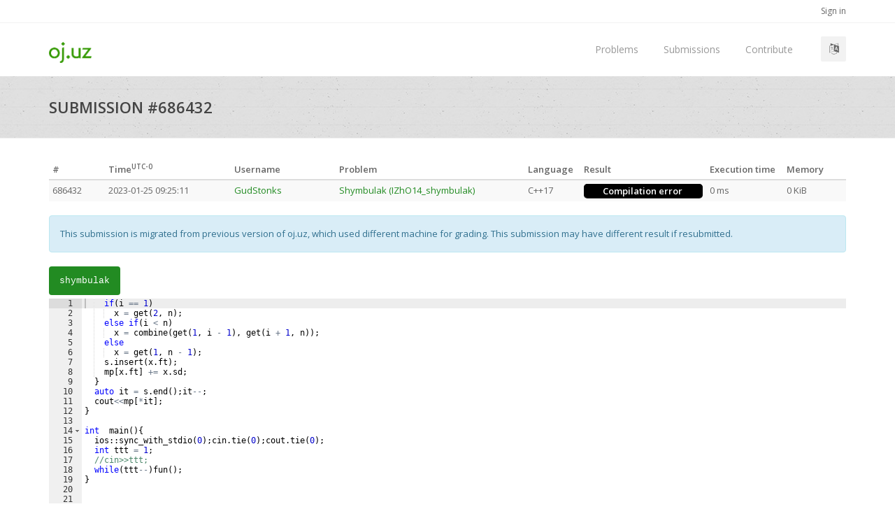

--- FILE ---
content_type: text/html; charset=UTF-8
request_url: https://oj.uz/submission/686432
body_size: 4374
content:
<!DOCTYPE html><html><head><meta charset="utf-8"/><meta name="viewport" content="width=device-width, initial-scale=1, maximum-scale=1"/><link rel="stylesheet" href="/static/margo/asset/css/bootstrap.min.css" type="text/css" media="screen"/><link rel="stylesheet" href="/static/margo/css/font-awesome.min.css" type="text/css" media="screen"/><link rel="stylesheet" type="text/css" href="/static/margo/css/slicknav.css" media="screen"/><link rel="stylesheet" type="text/css" href="/static/margo/css/style.css" media="screen"/><link rel="stylesheet" type="text/css" href="/static/custom_ojuz_style.css" media="screen"/><link rel="stylesheet" type="text/css" href="/static/margo/css/responsive.css" media="screen"/><link rel="stylesheet" type="text/css" href="/static/margo/css/animate.css" media="screen"/><link rel="stylesheet" type="text/css" href="/static/margo/css/colors/ojuzgreen.css" title="green" media="screen"/><script type="text/javascript" src="/static/margo/js/jquery-2.1.4.min.js"></script><script type="text/javascript" src="/static/margo/js/jquery.migrate.js"></script><script type="text/javascript" src="/static/margo/js/modernizrr.js"></script><script type="text/javascript" src="/static/margo/asset/js/bootstrap.min.js"></script><script type="text/javascript" src="/static/margo/js/jquery.appear.js"></script><script type="text/javascript" src="/static/margo/js/jquery.textillate.js"></script><script type="text/javascript" src="/static/margo/js/jquery.lettering.js"></script><script type="text/javascript" src="/static/margo/js/jquery.slicknav.js"></script><script type="text/javascript" src="/static/margo/js/jquery.themepunch.revolution.min.js"></script><script type="text/javascript" src="/static/margo/js/jquery.themepunch.tools.min.js"></script><script src="https://js.pusher.com/8.2.0/pusher.min.js"></script><script type="text/javascript">const ojuzpusher=Object.freeze({getClient:()=>new Pusher("0768e5d814eb4329f50d",{cluster:"ap3"})});</script><link rel="shortcut icon" href="/static/favicon_20161112.ico"/><script type="text/javascript" src="/static/pdfobject.js"></script><script type="text/javascript" src="/static/custom_ace.js"></script><script type="text/javascript" src="/static/custom_ojuz.js?v=202501031126"></script><script type="text/javascript">ojuzcstm.renderTime();</script><script type="text/javascript" src="/static/jquery-circle-progress.js"></script><link rel="stylesheet" href="/static/katex/katex.min.css"/><script defer="" src="/static/katex/katex.min.js"></script><script defer="" src="/static/katex/contrib/auto-render.min.js" onLoad="renderMathInElement(document.body);"></script><script src="https://challenges.cloudflare.com/turnstile/v0/api.js"></script><title>Submission #686432 :: oj.uz</title></head><body><div id="container"><header class="clearfix"><div class="top-bar"><div class="container"><div class="row"><div class="col-md-7"></div><div class="col-md-5 "><ul class="login-bar"><li><a href="https://oj.uz/login?next=%2Fsubmission%2F686432">Sign in</a></li></ul></div></div></div></div><div class="navbar navbar-default navbar-top" role="navigation" data-spy="affix" data-offset-top="50"><div class="container"><div class="navbar-header"><button type="button" class="navbar-toggle" data-toggle="collapse" data-target=".navbar-collapse"><i class="fa fa-bars"></i></button><a class="navbar-brand" href="/"><img alt="oj.uz" src="/static/logo_20170205.png" style="height: 30px;"/></a></div><div class="navbar-collapse collapse"><div class="search-side"><a class="show-search dropdown-toggle" data-toggle="dropdown" aria-haspopup="true" aria-expanded="false"><i class="fa fa-language" aria-hidden="true"></i></a><ul class="dropdown-menu"><li><a href="https://oj.uz/submission/686432?locale=ko">한국어</a></li><li><a href="https://oj.uz/submission/686432?locale=en">English</a></li></ul></div><ul class="nav navbar-nav navbar-right"><li><a href="/problems">Problems</a></li><li><a href="/submissions">Submissions</a></li><li><a href="https://github.com/ojuz/ojuz-contribute">Contribute</a></li></ul></div></div><ul class="wpb-mobile-menu"><li><a href="/problems">Problems</a></li><li><a href="/submissions">Submissions</a></li><li><a href="https://github.com/ojuz/ojuz-contribute">Contribute</a></li><li><a><i class="fa fa-language" aria-hidden="true"></i> Choose language</a><ul class="dropdown"><li><a href="https://oj.uz/submission/686432?locale=ko">한국어</a></li><li><a href="https://oj.uz/submission/686432?locale=en">English</a></li></ul></li></ul></div></header><div class="page-banner no-subtitle"><div class="container"><div class="row"><div class="col-md-6"><h2 class="page-banner-title">Submission #686432</h2></div></div></div></div><div id="content"><div class="container"><div class="table-responsive"><table class="table table-striped table-condensed"><thead><tr><th style="width: 80px">#</th><th style="width: 180px">Time<sup><span class="render-timezone-offset"></span></sup></th><th style="width: 150px">Username</th><th>Problem</th><th style="width: 80px">Language</th><th style="width: 180px; min-width: 150px;">Result</th><th style="width: 110px">Execution time</th><th style="width: 90px">Memory</th></tr></thead><tbody><tr class=""><td>686432</td><td><span data-timestamp-iso="2023-01-25T09:25:11.000Z" data-format="datetime" class="render-timestamp"></span></td><td><a href="/profile/GudStonks">GudStonks</a></td><td><a href="/problem/view/IZhO14_shymbulak">Shymbulak (IZhO14_shymbulak)</a></td><td>C++17</td><td><div class="progressbar" id="submission_progressbar_686432" style="width:inherit;height:20px;font-size:inherit"><div class="bar" id="submission_progressbar_686432__bar" style="width:0%"></div><div class="text" id="submission_progressbar_686432__text" style="top:calc(0px - 20px);">Compilation error</div></div></td><td><span id="submission_max_execution_time_686432">0</span> ms</td><td><span id="submission_max_memory_686432">0</span> KiB</td></tr></tbody></table><script type="text/javascript">
$(document).ready(function() {
  const submissionIds = [];
  const channelNames = [];
  if (submissionIds.length === 0) {
    return;
  }
  const client = ojuzpusher.getClient();
  for (const channelName of channelNames) {
    client.subscribe(channelName);
  }
  const latestEventId = {};
  const finishedSubmissionIds = new Set();
  const retrievingPanelIds = new Set();
  const lastEventRetrievedAt = new Map();
  const onEvent = async (data) => {
    if (latestEventId[data.submissionId] >= data.eventId) {
      return;
    }
    lastEventRetrievedAt.set(data.submissionId, new Date());
    if (data.isGradingFinished) {
      finishedSubmissionIds.add(data.submissionId);
    }
    
    latestEventId[data.submissionId] = data.eventId;
    const submissionId = data.submissionId.toString();
    document.getElementById('submission_max_execution_time_' + submissionId).innerText = data.maxExecutionTimeInMilliseconds || 0;
    document.getElementById('submission_max_memory_' + submissionId).innerText = Math.floor((data.maxUsedMemoryInBytes || 0) / 1024);
    ojuzcstm.updateProgressBar("submission_progressbar_" + submissionId, data['progressBarInfo_en']);
    
    const compileResultDiv = document.getElementById('compilation-result');
    if (!compileResultDiv && data.isCompilationFinished && !data.isCompilationSucceeded) {
      fetch('/submission/' + submissionId + '/compilation-result').then((response) => {
        return response.text();
      }).then((html) => {
        const panelsDiv = document.getElementById('submission-panels');
        if (panelsDiv) {
          panelsDiv.insertAdjacentHTML('beforeend', html);
        }
      });
    }
    
    const panelsDiv = document.getElementById('submission-panels');
    if (panelsDiv) {
      const targetSubtaskIndex = data.status === 'FAILED' || data.status === 'COMPLETED' ? data.numSubtasks : (data.gradingSubtaskIndex >= 0 ? data.gradingSubtaskIndex : data.numSubtasks);
      for (let subtaskIndex = 0; subtaskIndex < targetSubtaskIndex; subtaskIndex++) {
        const panelId = 'subtask_results_div_' + subtaskIndex.toString();
        if (!retrievingPanelIds.has(panelId)) {
          retrievingPanelIds.add(panelId);
          const subtaskPanelDiv = document.getElementById(panelId);
          if (subtaskPanelDiv) {
            continue;
          }
          try {
          
            const response = await fetch('/submission/' + submissionId + '/subtask-panel/' + subtaskIndex.toString());
            if (response.status === 200) {
              // find "ojuzcstm.fetchAndAddSubtaskRows('A', 'B', 'C')" from html and call it
              const html = await response.text();
              panelsDiv.insertAdjacentHTML('beforeend', html);
              const callScriptText = html.match(/ojuzcstm\.fetchAndAddSubtaskRows\(([^)]+)\)/);
              if (callScriptText) {
                const args = callScriptText[1].split(',').map((arg) => arg.trim().replace(/'/g, ''));
                ojuzcstm.fetchAndAddSubtaskRows(...args);
              }
            } else {
              // do nothing until results arrive
              retrievingPanelIds.delete(panelId);
              break;
            } 
          } catch (error) {
            // do nothing until results arrive
            retrievingPanelIds.delete(panelId);
            break;
          }
        }
      }
    }
  }
  client.bind('submission-updated', onEvent);

  const retrieveSubmission = (submissionId) => {
    if (finishedSubmissionIds.has(submissionId)) {
      return;
    }
    if (lastEventRetrievedAt.has(submissionId) && new Date() - lastEventRetrievedAt.get(submissionId) < 10000) {
      setTimeout(retrieveSubmission, lastEventRetrievedAt.get(submissionId) + 10000, submissionId);
      return;
    }
    fetch('/submission/' + submissionId + '/last-event')
      .then((response) => {
        response.json().then((data) => {
          onEvent(data);
          setTimeout(retrieveSubmission, 10000 + Math.random() * 10000, submissionId);
        }).catch((error) => {
          setTimeout(retrieveSubmission, 10000, submissionId);
        });
      }).catch((error) => {
        setTimeout(retrieveSubmission, 10000, submissionId);
      });
  };
  
  if (submissionIds.length <= 3) {
    for (const submissionId of submissionIds) {
      retrieveSubmission(submissionId);
    }
  }
});
</script></div><div class="row"><div class="col-lg-12"><div class="alert alert-info" role="alert">This submission is migrated from previous version of oj.uz, which used different machine for grading. This submission may have different result if resubmitted.</div></div></div><ul class="nav nav-pills code-font" style="margin-bottom: 5px;"><li id="submissionCodeTab-0"><a href="javascript:submissionCodeTabClicked(0)">shymbulak</a></li></ul><div id="submissionCode-0" style="height:400px">		if(i == 1)
			x = get(2, n);
		else if(i &lt; n)
			x = combine(get(1, i - 1), get(i + 1, n));
		else
			x = get(1, n - 1);
		s.insert(x.ft);
		mp[x.ft] += x.sd;
	}
	auto it = s.end();it--;
	cout&lt;&lt;mp[*it];
}

int  main(){
	ios::sync_with_stdio(0);cin.tie(0);cout.tie(0);
	int ttt = 1;
	//cin&gt;&gt;ttt;
	while(ttt--)fun();
}

</div><script type="text/javascript">
          $(document).ready(() => {
            const editor = ojuzace.createOjuzAceEditor({
              languageId: "cpp17gpp",
              parentId: "submissionCode-0",
              readonly: true,
            });
            
            if (false) {
              undefined = editor;
            }
          });
          </script><div style="margin-top:20px"></div><script type="text/javascript">
            function submissionCodeTabClicked(clickedCodeIndex) {
              for (let codeIndex = 0; codeIndex < 1; codeIndex++) {
                const codeDiv = document.getElementById('submissionCode-' + codeIndex.toString());
                if (codeIndex === clickedCodeIndex) {
                  codeDiv.style.display = '';
                } else {
                  codeDiv.style.display = 'none';
                }
                
                const tabLi = document.getElementById('submissionCodeTab-' + codeIndex.toString());
                if (codeIndex === clickedCodeIndex) {
                  tabLi.className = 'active';
                } else {
                  tabLi.className = '';
                }
              }
            }
            $(document).ready(() => {
              submissionCodeTabClicked(0);
            });
            </script><div class="panel panel-default" id="compilation-result"><div class="panel-heading"><h3 class="panel-title">Compilation message (stderr)</h3></div><div class="panel-body"><pre class="compilation-message">shymbulak.cpp:1:3: error: expected unqualified-id before &#39;if&#39;
    1 |   if(i == 1)
      |   ^~
shymbulak.cpp:3:3: error: expected unqualified-id before &#39;else&#39;
    3 |   else if(i &lt; n)
      |   ^~~~
shymbulak.cpp:5:3: error: expected unqualified-id before &#39;else&#39;
    5 |   else
      |   ^~~~
shymbulak.cpp:7:3: error: &#39;s&#39; does not name a type
    7 |   s.insert(x.ft);
      |   ^
shymbulak.cpp:8:3: error: &#39;mp&#39; does not name a type
    8 |   mp[x.ft] += x.sd;
      |   ^~
shymbulak.cpp:9:2: error: expected declaration before &#39;}&#39; token
    9 |  }
      |  ^
shymbulak.cpp:10:12: error: &#39;s&#39; was not declared in this scope
   10 |  auto it = s.end();it--;
      |            ^
shymbulak.cpp:10:20: error: &#39;it&#39; does not name a type; did you mean &#39;int&#39;?
   10 |  auto it = s.end();it--;
      |                    ^~
      |                    int
shymbulak.cpp:11:2: error: &#39;cout&#39; does not name a type
   11 |  cout&lt;&lt;mp[*it];
      |  ^~~~
shymbulak.cpp:12:1: error: expected declaration before &#39;}&#39; token
   12 | }
      | ^
shymbulak.cpp: In function &#39;int main()&#39;:
shymbulak.cpp:15:2: error: &#39;ios&#39; has not been declared
   15 |  ios::sync_with_stdio(0);cin.tie(0);cout.tie(0);
      |  ^~~
shymbulak.cpp:15:26: error: &#39;cin&#39; was not declared in this scope
   15 |  ios::sync_with_stdio(0);cin.tie(0);cout.tie(0);
      |                          ^~~
shymbulak.cpp:15:37: error: &#39;cout&#39; was not declared in this scope
   15 |  ios::sync_with_stdio(0);cin.tie(0);cout.tie(0);
      |                                     ^~~~
shymbulak.cpp:18:14: error: &#39;fun&#39; was not declared in this scope
   18 |  while(ttt--)fun();
      |              ^~~</pre></div></div><div id="submission-panels"></div></div></div></div><footer><div class="container"><div class="copyright-section"><div class="row"><div class="col-md-6"><p>© 2013-2024 박수찬</p></div><div class="col-md-6"><ul class="footer-nav"><li><a href="https://github.com/ojuz" target="_blank"><i class="fa fa-github"></i> Github</a></li></ul></div></div></div></div></footer><div id="loader" style="display: none;"><div class="spinner"><div class="dot1"></div><div class="dot2"></div></div></div><a href="#" class="back-to-top"><i class="fa fa-angle-up"></i></a><script type="text/javascript" src="/static/margo/js/script_ojuz.js"></script><script defer src="https://static.cloudflareinsights.com/beacon.min.js/vcd15cbe7772f49c399c6a5babf22c1241717689176015" integrity="sha512-ZpsOmlRQV6y907TI0dKBHq9Md29nnaEIPlkf84rnaERnq6zvWvPUqr2ft8M1aS28oN72PdrCzSjY4U6VaAw1EQ==" data-cf-beacon='{"version":"2024.11.0","token":"94a3a0dabc6642579bd626861f1d3209","r":1,"server_timing":{"name":{"cfCacheStatus":true,"cfEdge":true,"cfExtPri":true,"cfL4":true,"cfOrigin":true,"cfSpeedBrain":true},"location_startswith":null}}' crossorigin="anonymous"></script>
</body></html>

--- FILE ---
content_type: text/css
request_url: https://oj.uz/static/margo/css/colors/ojuzgreen.css
body_size: 842
content:
a {
    color: #228b22;
}

.accent-color {
	color: #228b22;
}

.accent-color-bg {
	background-color: #228b22;
}

.top-bar a:hover {
	color: #228b22;
}

.section-overlay {
	background-color: #228b22;
}

.top-bar.color-bar {
	background-color: #228b22;
}
.global-link-color * {
  color: #228b22;!important;
}
.service-box .read-more {
	color: #228b22;
}

a.main-button, input[type="submit"] {
	background-color: #228b22;
}
.slicknav_btn {
  border-color: #228b22;
}
.slicknav_btn:hover {
  background: #228b22;
}
.slicknav_menu .slicknav_icon-bar {
  background: #228b22;
}
.slicknav_nav a:hover,
.slicknav_nav .active {
  color: #228b22;
}
.navbar-default .navbar-nav > li:hover > a,
.navbar-default .navbar-nav > li > a.active {
	color: #228b22;
}

.dropdown > li:hover > a, .sup-dropdown li:hover > a {
	color: #228b22;
}

.navbar-default .navbar-nav > li > a:after {
	background-color: #228b22;
}

.navbar-default .navbar-nav > li > a.active, .navbar-default .navbar-nav > li:hover > a {
	border-color: #228b22;
}

.dropdown  li a.active, .sup-dropdown li a.active {
	color: #228b22;
}

ul.breadcrumbs li a:hover {
    color: #228b22;
}

.full-width-recent-projects .portfolio-item:hover .portfolio-thumb .thumb-overlay {
	background-color: #228b22;
}

.tp-caption.color-bg {
	background-color: #228b22;
}

.team-member .member-socail a.mail:hover i {
	background-color: #228b22;
}

.post-share a.mail:hover {
	background-color: #228b22;
}

.progress .progress-bar.progress-bar-primary {
	background-color: #228b22;
}

.latest-posts-classic .left-meta-post .post-type i {
	background-color: #228b22;
}

.latest-posts-classic .post-title a:hover {
	color: #228b22;
}

.latest-posts-classic .read-more {
	color: #228b22;
}

.panel-title a {
	color: #228b22;
}

.panel-title a:hover {
	color: #228b22;
}

.milestone-block .milestone-icon {
	background-color: #228b22;
}

.milestone-block .milestone-icon:after {
	background-color: #228b22;
}

.milestone-block .milestone-number {
	color: #228b22;
}

.pricing-tables .pricing-table.highlight-plan .plan-name h3 {
	//color: #228b22;
}

.pricing-tables .pricing-table.highlight-plan .plan-signup {
    background-color: #228b22;
}

.pricing-tables .pricing-table.highlight-plan .plan-name {
	background-color: #228b22;
}

.btn-system {
	background-color: #228b22;
}

.btn-system.border-btn {
	border-color: #228b22;
	color: #228b22;
}

.btn-system.border-btn:hover {
	background-color: #228b22;
}

.btn-system.border-btn.btn-wite:hover {
	color: #228b22;
}

.btn-system.btn-wite{
	color: #228b22;
}

ul.icons-list li i {
	color: #228b22;
}

.nav-tabs > li > a:hover, .nav-tabs > li > a:focus {
	background-color: #228b22;
}

.nav-tabs > li.active > a, .nav-tabs > li.active > a:hover {
	color: #228b22;
}

.icon-small {
	text-shadow: 0 0 0 #228b22;
}

.icon-small:hover, .service-box:hover .icon-small {
	color: #228b22;
}
.icon-medium {
	text-shadow: 0 0 0 #228b22;
}

.icon-medium:hover, .service-box:hover .icon-medium {
	color: #228b22;
}

.icon-large {
	text-shadow: 0 0 0 #228b22;
}

.icon-large:hover, .service-box:hover .icon-large {
	color: #228b22;
}

.icon-effect-1 {
	box-shadow: 0 0 0 3px #228b22;
	-o-box-shadow: 0 0 0 3px #228b22;
	-moz-box-shadow: 0 0 0 3px #228b22;
  	-webkit-box-shadow: 0 0 0 3px #228b22;
}

.icon-effect-1:after {
	background-color: #228b22;
}

.icon-effect-1:hover, .service-box:hover .icon-effect-1 {
	color: #228b22;
}

.icon-effect-2 {
	color: #228b22;
	box-shadow: 0 0 0 3px #228b22;
	-o-box-shadow: 0 0 0 3px #228b22;
	-moz-box-shadow: 0 0 0 3px #228b22;
  	-webkit-box-shadow: 0 0 0 3px #228b22;
}

.icon-effect-2:after {
	background-color: #228b22;
}

.icon-effect-3 {
	color: #228b22;
	box-shadow: 0 0 0 3px #228b22;
	-o-box-shadow: 0 0 0 3px #228b22;
	-moz-box-shadow: 0 0 0 3px #228b22;
  	-webkit-box-shadow: 0 0 0 3px #228b22;
}

.icon-effect-4 {
	color: #228b22;
	box-shadow: 0 0 0 3px #228b22;
	-o-box-shadow: 0 0 0 3px #228b22;
	-moz-box-shadow: 0 0 0 3px #228b22;
  	-webkit-box-shadow: 0 0 0 3px #228b22;
}

.icon-effect-5 {
	color: #228b22;
	box-shadow: 0 0 0 3px #228b22;
	-o-box-shadow: 0 0 0 3px #228b22;
	-moz-box-shadow: 0 0 0 3px #228b22;
  	-webkit-box-shadow: 0 0 0 3px #228b22;
}

.icon-effect-6 {
	color: #228b22;
	box-shadow: 0 0 0 3px #228b22;
	-o-box-shadow: 0 0 0 3px #228b22;
	-moz-box-shadow: 0 0 0 3px #228b22;
  	-webkit-box-shadow: 0 0 0 3px #228b22;
}

.team-member .member-photo .member-name span {
	background-color: #228b22;
}

.classic-title span {
	border-bottom-color: #228b22;
}

.portfolio-filter li a:hover {
	color: #228b22;
}

.portfolio-filter li a.selected {
	border-color: #228b22;
	background-color: #228b22;
}

.portfolio-item:hover .portfolio-details h4 {
	color: #228b22;
}

.project-content h4 span {
	border-bottom-color: #228b22;
}
#portfolio-list  .icon-list a{
	color: #228b22;
}
#portfolio-list  .icon-list a:hover {
  background: #228b22;
}
.recent-projects h4.title span {
	border-bottom-color: #228b22;
}

ul.post-meta li a:hover {
	color: #228b22;
}

#pagination span.current {
	border-color: #228b22;
	background-color: #228b22;
}

#pagination a:hover {
	color: #228b22;
}

.post-tags-list a:hover {
	background-color: #228b22;
}

.post-share a.mail {
	background-color: #228b22;
}

.sidebar a:hover {
	color: #228b22;
}

.widget-search .search-btn {
	background-color: #228b22;
}

.sidebar .tagcloud a:hover {
    background-color: #228b22;
}

.back-to-top:hover i {
    background-color: #228b22;
}

.touch-slider .owl-controls.clickable .owl-buttons div:hover {
	background-color: #228b22;
}

.touch-carousel .owl-controls.clickable .owl-buttons div:hover {
	background-color: #228b22;
}

.testimonials-carousel .owl-controls.clickable .owl-buttons div {
	background-color: #228b22;
}

.testimonials-carousel .owl-controls.clickable .owl-buttons div:hover i {
	color: #228b22;
}


#portfolio-list li:after {
    background: rgba(148, 197, 35, 0.9);
}

.services-3-icon i {
    background-color: #228b22;
}

.services-2-icon i {
    background-color: #228b22;
}

#main-slide .animated2 strong {
    color: #228b22;
}
#main-slide .animated4 strong {
    color: #228b22;
}
#main-slide .animated7 strong {
    color: #228b22;
}

#main-slide .carousel-control i:hover{
	background-color: #228b22;
}
.slider.btn {
    background-color: #228b22;
}

#main-slide .carousel-indicators .active {
    background-color: #228b22;
}


.counter-item i {
    color: #228b22;
}

.timer {
    color: #228b22;
}

.progress-bar {
    background-color: #228b22;
}

.team-member.modern .member-photo:after {
    background-color: #228b22;
}


.twitter-widget a {
	color: #228b22;
}

.dot1, .dot2 {
    background-color: #228b22;
}

.copyright-section p a{
	color: #228b22;
}

--- FILE ---
content_type: application/javascript
request_url: https://oj.uz/static/jquery-circle-progress.js
body_size: 2914
content:
/*
jquery-circle-progress - jQuery Plugin to draw animated circular progress bars

URL: http://kottenator.github.io/jquery-circle-progress/
Author: Rostyslav Bryzgunov <kottenator@gmail.com>
Version: 1.1.2
License: MIT
*/
(function ($) {
  function CircleProgress(config) {
    this.init(config);
  }

  CircleProgress.prototype = {
    //----------------------------------------------- public options -----------------------------------------------
    /**
     * This is the only required option. It should be from 0.0 to 1.0
     * @type {number}
     */
    value: 0.0,

    /**
     * Size of the circle / canvas in pixels
     * @type {number}
     */
    size: 100.0,

    /**
     * Initial angle for 0.0 value in radians
     * @type {number}
     */
    startAngle: -Math.PI,

    /**
     * Width of the arc. By default it's auto-calculated as 1/14 of size, but you may set it explicitly in pixels
     * @type {number|string}
     */
    thickness: 'auto',

    /**
     * Fill of the arc. You may set it to:
     *   - solid color:
     *     - { color: '#3aeabb' }
     *     - { color: 'rgba(255, 255, 255, .3)' }
     *   - linear gradient (left to right):
     *     - { gradient: ['#3aeabb', '#fdd250'], gradientAngle: Math.PI / 4 }
     *     - { gradient: ['red', 'green', 'blue'], gradientDirection: [x0, y0, x1, y1] }
     *   - image:
     *     - { image: 'http://i.imgur.com/pT0i89v.png' }
     *     - { image: imageObject }
     *     - { color: 'lime', image: 'http://i.imgur.com/pT0i89v.png' } - color displayed until the image is loaded
     */
    fill: {
      gradient: ['#3aeabb', '#fdd250'],
    },

    /**
     * Color of the "empty" arc. Only a color fill supported by now
     * @type {string}
     */
    emptyFill: 'rgba(0, 0, 0, .1)',

    /**
     * Animation config (see jQuery animations: http://api.jquery.com/animate/)
     */
    animation: {
      duration: 1200,
      easing: 'circleProgressEasing',
    },

    /**
     * Default animation starts at 0.0 and ends at specified `value`. Let's call this direct animation.
     * If you want to make reversed animation then you should set `animationStartValue` to 1.0.
     * Also you may specify any other value from 0.0 to 1.0
     * @type {number}
     */
    animationStartValue: 0.0,

    /**
     * Reverse animation and arc draw
     * @type {boolean}
     */
    reverse: false,

    /**
     * Arc line cap ('butt' (default), 'round' and 'square')
     * Read more: https://developer.mozilla.org/en-US/docs/Web/API/CanvasRenderingContext2D.lineCap
     * @type {string}
     */
    lineCap: 'butt',

    //-------------------------------------- protected properties and methods --------------------------------------
    /**
     * @protected
     */
    constructor: CircleProgress,

    /**
     * Container element. Should be passed into constructor config
     * @protected
     * @type {jQuery}
     */
    el: null,

    /**
     * Canvas element. Automatically generated and prepended to the {@link CircleProgress.el container}
     * @protected
     * @type {HTMLCanvasElement}
     */
    canvas: null,

    /**
     * 2D-context of the {@link CircleProgress.canvas canvas}
     * @protected
     * @type {CanvasRenderingContext2D}
     */
    ctx: null,

    /**
     * Radius of the outer circle. Automatically calculated as {@link CircleProgress.size} / 2
     * @protected
     * @type {number}
     */
    radius: 0.0,

    /**
     * Fill of the main arc. Automatically calculated, depending on {@link CircleProgress.fill} option
     * @protected
     * @type {string|CanvasGradient|CanvasPattern}
     */
    arcFill: null,

    /**
     * Last rendered frame value
     * @protected
     * @type {number}
     */
    lastFrameValue: 0.0,

    /**
     * Init/re-init the widget
     * @param {object} config Config
     */
    init: function (config) {
      $.extend(this, config);
      this.radius = this.size / 2;
      this.initWidget();
      this.initFill();
      this.draw();
    },

    /**
     * @protected
     */
    initWidget: function () {
      var canvas = (this.canvas =
        this.canvas || $('<canvas>').prependTo(this.el)[0]);
      canvas.width = this.size;
      canvas.height = this.size;
      this.ctx = canvas.getContext('2d');
    },

    /**
     * This method sets {@link CircleProgress.arcFill}
     * It could do this async (on image load)
     * @protected
     */
    initFill: function () {
      var self = this,
        fill = this.fill,
        ctx = this.ctx,
        size = this.size;

      if (!fill) throw Error('The fill is not specified!');

      if (fill.color) this.arcFill = fill.color;

      if (fill.gradient) {
        var gr = fill.gradient;

        if (gr.length == 1) {
          this.arcFill = gr[0];
        } else if (gr.length > 1) {
          var ga = fill.gradientAngle || 0, // gradient direction angle; 0 by default
            gd = fill.gradientDirection || [
              (size / 2) * (1 - Math.cos(ga)), // x0
              (size / 2) * (1 + Math.sin(ga)), // y0
              (size / 2) * (1 + Math.cos(ga)), // x1
              (size / 2) * (1 - Math.sin(ga)), // y1
            ];

          var lg = ctx.createLinearGradient.apply(ctx, gd);

          for (var i = 0; i < gr.length; i++) {
            var color = gr[i],
              pos = i / (gr.length - 1);

            if ($.isArray(color)) {
              pos = color[1];
              color = color[0];
            }

            lg.addColorStop(pos, color);
          }

          this.arcFill = lg;
        }
      }

      if (fill.image) {
        var img;

        if (fill.image instanceof Image) {
          img = fill.image;
        } else {
          img = new Image();
          img.src = fill.image;
        }

        if (img.complete) setImageFill();
        else img.onload = setImageFill;
      }

      function setImageFill() {
        var bg = $('<canvas>')[0];
        bg.width = self.size;
        bg.height = self.size;
        bg.getContext('2d').drawImage(img, 0, 0, size, size);
        self.arcFill = self.ctx.createPattern(bg, 'no-repeat');
        self.drawFrame(self.lastFrameValue);
      }
    },

    draw: function () {
      if (this.animation) this.drawAnimated(this.value);
      else this.drawFrame(this.value);
    },

    /**
     * @protected
     * @param {number} v Frame value
     */
    drawFrame: function (v) {
      this.lastFrameValue = v;
      this.ctx.clearRect(0, 0, this.size, this.size);
      this.drawEmptyArc(v);
      this.drawArc(v);
    },

    /**
     * @protected
     * @param {number} v Frame value
     */
    drawArc: function (v) {
      var ctx = this.ctx,
        r = this.radius,
        t = this.getThickness(),
        a = this.startAngle;

      ctx.save();
      ctx.beginPath();

      if (!this.reverse) {
        ctx.arc(r, r, r - t / 2, a, a + Math.PI * 2 * v);
      } else {
        ctx.arc(r, r, r - t / 2, a - Math.PI * 2 * v, a);
      }

      ctx.lineWidth = t;
      ctx.lineCap = this.lineCap;
      ctx.strokeStyle = this.arcFill;
      ctx.stroke();
      ctx.restore();
    },

    /**
     * @protected
     * @param {number} v Frame value
     */
    drawEmptyArc: function (v) {
      var ctx = this.ctx,
        r = this.radius,
        t = this.getThickness(),
        a = this.startAngle;

      if (v < 1) {
        ctx.save();
        ctx.beginPath();

        if (v <= 0) {
          ctx.arc(r, r, r - t / 2, 0, Math.PI * 2);
        } else {
          if (!this.reverse) {
            ctx.arc(r, r, r - t / 2, a + Math.PI * 2 * v, a);
          } else {
            ctx.arc(r, r, r - t / 2, a, a - Math.PI * 2 * v);
          }
        }

        ctx.lineWidth = t;
        ctx.strokeStyle = this.emptyFill;
        ctx.stroke();
        ctx.restore();
      }
    },

    /**
     * @protected
     * @param {number} v Value
     */
    drawAnimated: function (v) {
      var self = this,
        el = this.el;

      el.trigger('circle-animation-start');

      $(this.canvas)
        .stop(true, true)
        .css({ animationProgress: 0 })
        .animate(
          { animationProgress: 1 },
          $.extend({}, this.animation, {
            step: function (animationProgress) {
              var stepValue =
                self.animationStartValue * (1 - animationProgress) +
                v * animationProgress;
              self.drawFrame(stepValue);
              el.trigger('circle-animation-progress', [
                animationProgress,
                stepValue,
              ]);
            },
            complete: function () {
              el.trigger('circle-animation-end');
            },
          }),
        );
    },

    /**
     * @protected
     * @returns {number}
     */
    getThickness: function () {
      return $.isNumeric(this.thickness) ? this.thickness : this.size / 14;
    },
  };

  //-------------------------------------------- Initiating jQuery plugin --------------------------------------------
  $.circleProgress = {
    // Default options (you may override them)
    defaults: CircleProgress.prototype,
  };

  // ease-in-out-cubic
  $.easing.circleProgressEasing = function (x, t, b, c, d) {
    if ((t /= d / 2) < 1) return (c / 2) * t * t * t + b;
    return (c / 2) * ((t -= 2) * t * t + 2) + b;
  };

  /**
   * Draw animated circular progress bar.
   *
   * Appends <canvas> to the element or updates already appended one.
   *
   * If animated, throws 3 events:
   *
   *   - circle-animation-start(jqEvent)
   *   - circle-animation-progress(jqEvent, animationProgress, stepValue) - multiple event;
   *                                                                        animationProgress: from 0.0 to 1.0;
   *                                                                        stepValue: from 0.0 to value
   *   - circle-animation-end(jqEvent)
   *
   * @param config Example: { value: 0.75, size: 50, animation: false };
   *                you may set any of public options;
   *                `animation` may be set to false;
   *                you may also use .circleProgress('widget') to get the canvas
   */
  $.fn.circleProgress = function (config) {
    var dataName = 'circle-progress';

    if (config == 'widget') {
      var data = this.data(dataName);
      return data && data.canvas;
    }

    return this.each(function () {
      var el = $(this),
        instance = el.data(dataName),
        cfg = $.isPlainObject(config) ? config : {};

      if (instance) {
        instance.init(cfg);
      } else {
        cfg.el = el;
        instance = new CircleProgress(cfg);
        el.data(dataName, instance);
      }
    });
  };
})(jQuery);
